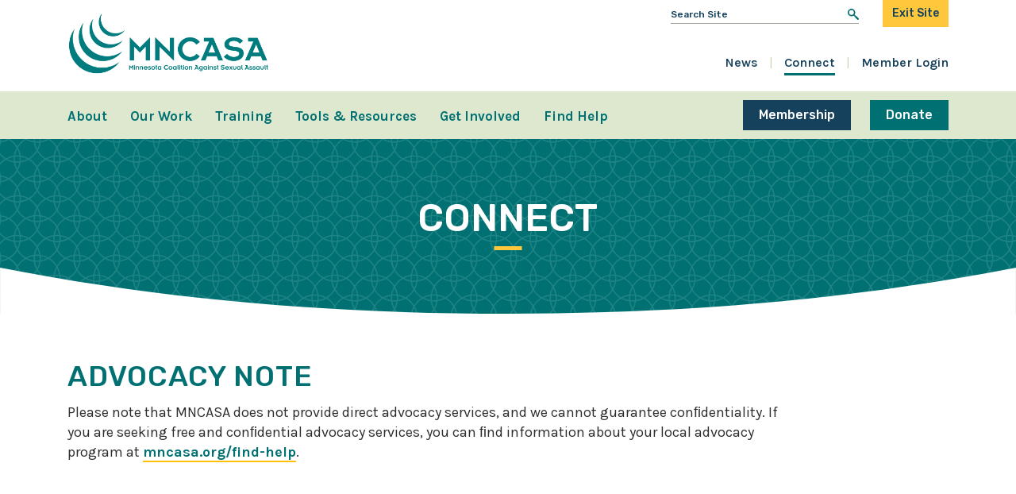

--- FILE ---
content_type: text/html; charset=UTF-8
request_url: https://mncasa.org/connect/
body_size: 15697
content:
		<!doctype html>
<!--[if lt IE 9]><html class="no-js no-svg ie lt-ie9 lt-ie8 lt-ie7" lang="en-US"> <![endif]-->
<!--[if IE 9]><html class="no-js no-svg ie ie9 lt-ie9 lt-ie8" lang="en-US"> <![endif]-->
<!--[if gt IE 9]><!--><html class="no-js no-svg" lang="en-US"> <!--<![endif]-->
<head>
    <!-- Google Tag Manager -->
<script>(function(w,d,s,l,i){w[l]=w[l]||[];w[l].push({'gtm.start':
new Date().getTime(),event:'gtm.js'});var f=d.getElementsByTagName(s)[0],
j=d.createElement(s),dl=l!='dataLayer'?'&l='+l:'';j.async=true;j.src=
'https://www.googletagmanager.com/gtm.js?id='+i+dl;f.parentNode.insertBefore(j,f);
})(window,document,'script','dataLayer','GTM-59TWXV3');</script>
    <!-- End Google Tag Manager -->
    <meta charset="UTF-8" />
<script type="text/javascript">
/* <![CDATA[ */
var gform;gform||(document.addEventListener("gform_main_scripts_loaded",function(){gform.scriptsLoaded=!0}),document.addEventListener("gform/theme/scripts_loaded",function(){gform.themeScriptsLoaded=!0}),window.addEventListener("DOMContentLoaded",function(){gform.domLoaded=!0}),gform={domLoaded:!1,scriptsLoaded:!1,themeScriptsLoaded:!1,isFormEditor:()=>"function"==typeof InitializeEditor,callIfLoaded:function(o){return!(!gform.domLoaded||!gform.scriptsLoaded||!gform.themeScriptsLoaded&&!gform.isFormEditor()||(gform.isFormEditor()&&console.warn("The use of gform.initializeOnLoaded() is deprecated in the form editor context and will be removed in Gravity Forms 3.1."),o(),0))},initializeOnLoaded:function(o){gform.callIfLoaded(o)||(document.addEventListener("gform_main_scripts_loaded",()=>{gform.scriptsLoaded=!0,gform.callIfLoaded(o)}),document.addEventListener("gform/theme/scripts_loaded",()=>{gform.themeScriptsLoaded=!0,gform.callIfLoaded(o)}),window.addEventListener("DOMContentLoaded",()=>{gform.domLoaded=!0,gform.callIfLoaded(o)}))},hooks:{action:{},filter:{}},addAction:function(o,r,e,t){gform.addHook("action",o,r,e,t)},addFilter:function(o,r,e,t){gform.addHook("filter",o,r,e,t)},doAction:function(o){gform.doHook("action",o,arguments)},applyFilters:function(o){return gform.doHook("filter",o,arguments)},removeAction:function(o,r){gform.removeHook("action",o,r)},removeFilter:function(o,r,e){gform.removeHook("filter",o,r,e)},addHook:function(o,r,e,t,n){null==gform.hooks[o][r]&&(gform.hooks[o][r]=[]);var d=gform.hooks[o][r];null==n&&(n=r+"_"+d.length),gform.hooks[o][r].push({tag:n,callable:e,priority:t=null==t?10:t})},doHook:function(r,o,e){var t;if(e=Array.prototype.slice.call(e,1),null!=gform.hooks[r][o]&&((o=gform.hooks[r][o]).sort(function(o,r){return o.priority-r.priority}),o.forEach(function(o){"function"!=typeof(t=o.callable)&&(t=window[t]),"action"==r?t.apply(null,e):e[0]=t.apply(null,e)})),"filter"==r)return e[0]},removeHook:function(o,r,t,n){var e;null!=gform.hooks[o][r]&&(e=(e=gform.hooks[o][r]).filter(function(o,r,e){return!!(null!=n&&n!=o.tag||null!=t&&t!=o.priority)}),gform.hooks[o][r]=e)}});
/* ]]> */
</script>

    <meta name="description" content="">
    <meta http-equiv="Content-Type" content="text/html; charset=UTF-8" />
    <meta http-equiv="X-UA-Compatible" content="IE=edge">
    <meta name="viewport" content="width=device-width, initial-scale=1">
    <link rel="pingback" href="https://mncasa.org/xmlrpc.php" />
    <link rel="profile" href="https://gmpg.org/xfn/11">
    <meta name='robots' content='index, follow, max-image-preview:large, max-snippet:-1, max-video-preview:-1' />

	<!-- This site is optimized with the Yoast SEO plugin v26.7 - https://yoast.com/wordpress/plugins/seo/ -->
	<title>Connect - Minnesota Coalition Against Sexual Assault</title>
	<link rel="canonical" href="https://mncasa.org/connect/" />
	<meta property="og:locale" content="en_US" />
	<meta property="og:type" content="article" />
	<meta property="og:title" content="Connect - Minnesota Coalition Against Sexual Assault" />
	<meta property="og:url" content="https://mncasa.org/connect/" />
	<meta property="og:site_name" content="Minnesota Coalition Against Sexual Assault" />
	<meta property="article:publisher" content="https://www.facebook.com/MNCASAinfo" />
	<meta property="article:modified_time" content="2025-12-19T23:11:31+00:00" />
	<meta name="twitter:card" content="summary_large_image" />
	<meta name="twitter:site" content="@mncasa1" />
	<script type="application/ld+json" class="yoast-schema-graph">{"@context":"https://schema.org","@graph":[{"@type":"WebPage","@id":"https://mncasa.org/connect/","url":"https://mncasa.org/connect/","name":"Connect - Minnesota Coalition Against Sexual Assault","isPartOf":{"@id":"https://mncasa.org/#website"},"datePublished":"2021-10-21T14:10:36+00:00","dateModified":"2025-12-19T23:11:31+00:00","breadcrumb":{"@id":"https://mncasa.org/connect/#breadcrumb"},"inLanguage":"en-US","potentialAction":[{"@type":"ReadAction","target":["https://mncasa.org/connect/"]}]},{"@type":"BreadcrumbList","@id":"https://mncasa.org/connect/#breadcrumb","itemListElement":[{"@type":"ListItem","position":1,"name":"Home","item":"https://mncasa.org/"},{"@type":"ListItem","position":2,"name":"Connect"}]},{"@type":"WebSite","@id":"https://mncasa.org/#website","url":"https://mncasa.org/","name":"Minnesota Coalition Against Sexual Assault","description":"","publisher":{"@id":"https://mncasa.org/#organization"},"potentialAction":[{"@type":"SearchAction","target":{"@type":"EntryPoint","urlTemplate":"https://mncasa.org/?s={search_term_string}"},"query-input":{"@type":"PropertyValueSpecification","valueRequired":true,"valueName":"search_term_string"}}],"inLanguage":"en-US"},{"@type":"Organization","@id":"https://mncasa.org/#organization","name":"Minnesota Coalition Against Sexual Assault","url":"https://mncasa.org/","logo":{"@type":"ImageObject","inLanguage":"en-US","@id":"https://mncasa.org/#/schema/logo/image/","url":"https://mncasa.org/wp-content/uploads/2022/07/logo.png","contentUrl":"https://mncasa.org/wp-content/uploads/2022/07/logo.png","width":941,"height":300,"caption":"Minnesota Coalition Against Sexual Assault"},"image":{"@id":"https://mncasa.org/#/schema/logo/image/"},"sameAs":["https://www.facebook.com/MNCASAinfo","https://x.com/mncasa1","https://www.instagram.com/mncasa/?hl=en","https://www.youtube.com/channel/UCTIAMJX_bK1hFwYX6pQpQEg"]}]}</script>
	<!-- / Yoast SEO plugin. -->


<link rel='dns-prefetch' href='//kit.fontawesome.com' />
<link rel='dns-prefetch' href='//fonts.googleapis.com' />
<link rel="alternate" type="application/rss+xml" title="Minnesota Coalition Against Sexual Assault &raquo; Feed" href="https://mncasa.org/feed/" />
<link rel="alternate" type="text/calendar" title="Minnesota Coalition Against Sexual Assault &raquo; iCal Feed" href="https://mncasa.org/events/?ical=1" />
<link rel="alternate" title="oEmbed (JSON)" type="application/json+oembed" href="https://mncasa.org/wp-json/oembed/1.0/embed?url=https%3A%2F%2Fmncasa.org%2Fconnect%2F" />
<link rel="alternate" title="oEmbed (XML)" type="text/xml+oembed" href="https://mncasa.org/wp-json/oembed/1.0/embed?url=https%3A%2F%2Fmncasa.org%2Fconnect%2F&#038;format=xml" />
<style id='wp-img-auto-sizes-contain-inline-css' type='text/css'>
img:is([sizes=auto i],[sizes^="auto," i]){contain-intrinsic-size:3000px 1500px}
/*# sourceURL=wp-img-auto-sizes-contain-inline-css */
</style>
<link rel='stylesheet' id='gform_apc_theme-css' href='https://mncasa.org/wp-content/plugins/gravityformsadvancedpostcreation/assets/css/dist/theme.min.css?ver=1.6.1' type='text/css' media='all' />
<link rel='stylesheet' id='tribe-events-pro-mini-calendar-block-styles-css' href='https://mncasa.org/wp-content/plugins/events-calendar-pro/build/css/tribe-events-pro-mini-calendar-block.css?ver=7.7.10' type='text/css' media='all' />
<link rel='stylesheet' id='wp-block-library-css' href='https://mncasa.org/wp-includes/css/dist/block-library/style.min.css?ver=4cd1b410938c105c7b1e340f55ddeaef' type='text/css' media='all' />
<style id='global-styles-inline-css' type='text/css'>
:root{--wp--preset--aspect-ratio--square: 1;--wp--preset--aspect-ratio--4-3: 4/3;--wp--preset--aspect-ratio--3-4: 3/4;--wp--preset--aspect-ratio--3-2: 3/2;--wp--preset--aspect-ratio--2-3: 2/3;--wp--preset--aspect-ratio--16-9: 16/9;--wp--preset--aspect-ratio--9-16: 9/16;--wp--preset--color--black: #000000;--wp--preset--color--cyan-bluish-gray: #abb8c3;--wp--preset--color--white: #ffffff;--wp--preset--color--pale-pink: #f78da7;--wp--preset--color--vivid-red: #cf2e2e;--wp--preset--color--luminous-vivid-orange: #ff6900;--wp--preset--color--luminous-vivid-amber: #fcb900;--wp--preset--color--light-green-cyan: #7bdcb5;--wp--preset--color--vivid-green-cyan: #00d084;--wp--preset--color--pale-cyan-blue: #8ed1fc;--wp--preset--color--vivid-cyan-blue: #0693e3;--wp--preset--color--vivid-purple: #9b51e0;--wp--preset--gradient--vivid-cyan-blue-to-vivid-purple: linear-gradient(135deg,rgb(6,147,227) 0%,rgb(155,81,224) 100%);--wp--preset--gradient--light-green-cyan-to-vivid-green-cyan: linear-gradient(135deg,rgb(122,220,180) 0%,rgb(0,208,130) 100%);--wp--preset--gradient--luminous-vivid-amber-to-luminous-vivid-orange: linear-gradient(135deg,rgb(252,185,0) 0%,rgb(255,105,0) 100%);--wp--preset--gradient--luminous-vivid-orange-to-vivid-red: linear-gradient(135deg,rgb(255,105,0) 0%,rgb(207,46,46) 100%);--wp--preset--gradient--very-light-gray-to-cyan-bluish-gray: linear-gradient(135deg,rgb(238,238,238) 0%,rgb(169,184,195) 100%);--wp--preset--gradient--cool-to-warm-spectrum: linear-gradient(135deg,rgb(74,234,220) 0%,rgb(151,120,209) 20%,rgb(207,42,186) 40%,rgb(238,44,130) 60%,rgb(251,105,98) 80%,rgb(254,248,76) 100%);--wp--preset--gradient--blush-light-purple: linear-gradient(135deg,rgb(255,206,236) 0%,rgb(152,150,240) 100%);--wp--preset--gradient--blush-bordeaux: linear-gradient(135deg,rgb(254,205,165) 0%,rgb(254,45,45) 50%,rgb(107,0,62) 100%);--wp--preset--gradient--luminous-dusk: linear-gradient(135deg,rgb(255,203,112) 0%,rgb(199,81,192) 50%,rgb(65,88,208) 100%);--wp--preset--gradient--pale-ocean: linear-gradient(135deg,rgb(255,245,203) 0%,rgb(182,227,212) 50%,rgb(51,167,181) 100%);--wp--preset--gradient--electric-grass: linear-gradient(135deg,rgb(202,248,128) 0%,rgb(113,206,126) 100%);--wp--preset--gradient--midnight: linear-gradient(135deg,rgb(2,3,129) 0%,rgb(40,116,252) 100%);--wp--preset--font-size--small: 13px;--wp--preset--font-size--medium: 20px;--wp--preset--font-size--large: 36px;--wp--preset--font-size--x-large: 42px;--wp--preset--spacing--20: 0.44rem;--wp--preset--spacing--30: 0.67rem;--wp--preset--spacing--40: 1rem;--wp--preset--spacing--50: 1.5rem;--wp--preset--spacing--60: 2.25rem;--wp--preset--spacing--70: 3.38rem;--wp--preset--spacing--80: 5.06rem;--wp--preset--shadow--natural: 6px 6px 9px rgba(0, 0, 0, 0.2);--wp--preset--shadow--deep: 12px 12px 50px rgba(0, 0, 0, 0.4);--wp--preset--shadow--sharp: 6px 6px 0px rgba(0, 0, 0, 0.2);--wp--preset--shadow--outlined: 6px 6px 0px -3px rgb(255, 255, 255), 6px 6px rgb(0, 0, 0);--wp--preset--shadow--crisp: 6px 6px 0px rgb(0, 0, 0);}:where(.is-layout-flex){gap: 0.5em;}:where(.is-layout-grid){gap: 0.5em;}body .is-layout-flex{display: flex;}.is-layout-flex{flex-wrap: wrap;align-items: center;}.is-layout-flex > :is(*, div){margin: 0;}body .is-layout-grid{display: grid;}.is-layout-grid > :is(*, div){margin: 0;}:where(.wp-block-columns.is-layout-flex){gap: 2em;}:where(.wp-block-columns.is-layout-grid){gap: 2em;}:where(.wp-block-post-template.is-layout-flex){gap: 1.25em;}:where(.wp-block-post-template.is-layout-grid){gap: 1.25em;}.has-black-color{color: var(--wp--preset--color--black) !important;}.has-cyan-bluish-gray-color{color: var(--wp--preset--color--cyan-bluish-gray) !important;}.has-white-color{color: var(--wp--preset--color--white) !important;}.has-pale-pink-color{color: var(--wp--preset--color--pale-pink) !important;}.has-vivid-red-color{color: var(--wp--preset--color--vivid-red) !important;}.has-luminous-vivid-orange-color{color: var(--wp--preset--color--luminous-vivid-orange) !important;}.has-luminous-vivid-amber-color{color: var(--wp--preset--color--luminous-vivid-amber) !important;}.has-light-green-cyan-color{color: var(--wp--preset--color--light-green-cyan) !important;}.has-vivid-green-cyan-color{color: var(--wp--preset--color--vivid-green-cyan) !important;}.has-pale-cyan-blue-color{color: var(--wp--preset--color--pale-cyan-blue) !important;}.has-vivid-cyan-blue-color{color: var(--wp--preset--color--vivid-cyan-blue) !important;}.has-vivid-purple-color{color: var(--wp--preset--color--vivid-purple) !important;}.has-black-background-color{background-color: var(--wp--preset--color--black) !important;}.has-cyan-bluish-gray-background-color{background-color: var(--wp--preset--color--cyan-bluish-gray) !important;}.has-white-background-color{background-color: var(--wp--preset--color--white) !important;}.has-pale-pink-background-color{background-color: var(--wp--preset--color--pale-pink) !important;}.has-vivid-red-background-color{background-color: var(--wp--preset--color--vivid-red) !important;}.has-luminous-vivid-orange-background-color{background-color: var(--wp--preset--color--luminous-vivid-orange) !important;}.has-luminous-vivid-amber-background-color{background-color: var(--wp--preset--color--luminous-vivid-amber) !important;}.has-light-green-cyan-background-color{background-color: var(--wp--preset--color--light-green-cyan) !important;}.has-vivid-green-cyan-background-color{background-color: var(--wp--preset--color--vivid-green-cyan) !important;}.has-pale-cyan-blue-background-color{background-color: var(--wp--preset--color--pale-cyan-blue) !important;}.has-vivid-cyan-blue-background-color{background-color: var(--wp--preset--color--vivid-cyan-blue) !important;}.has-vivid-purple-background-color{background-color: var(--wp--preset--color--vivid-purple) !important;}.has-black-border-color{border-color: var(--wp--preset--color--black) !important;}.has-cyan-bluish-gray-border-color{border-color: var(--wp--preset--color--cyan-bluish-gray) !important;}.has-white-border-color{border-color: var(--wp--preset--color--white) !important;}.has-pale-pink-border-color{border-color: var(--wp--preset--color--pale-pink) !important;}.has-vivid-red-border-color{border-color: var(--wp--preset--color--vivid-red) !important;}.has-luminous-vivid-orange-border-color{border-color: var(--wp--preset--color--luminous-vivid-orange) !important;}.has-luminous-vivid-amber-border-color{border-color: var(--wp--preset--color--luminous-vivid-amber) !important;}.has-light-green-cyan-border-color{border-color: var(--wp--preset--color--light-green-cyan) !important;}.has-vivid-green-cyan-border-color{border-color: var(--wp--preset--color--vivid-green-cyan) !important;}.has-pale-cyan-blue-border-color{border-color: var(--wp--preset--color--pale-cyan-blue) !important;}.has-vivid-cyan-blue-border-color{border-color: var(--wp--preset--color--vivid-cyan-blue) !important;}.has-vivid-purple-border-color{border-color: var(--wp--preset--color--vivid-purple) !important;}.has-vivid-cyan-blue-to-vivid-purple-gradient-background{background: var(--wp--preset--gradient--vivid-cyan-blue-to-vivid-purple) !important;}.has-light-green-cyan-to-vivid-green-cyan-gradient-background{background: var(--wp--preset--gradient--light-green-cyan-to-vivid-green-cyan) !important;}.has-luminous-vivid-amber-to-luminous-vivid-orange-gradient-background{background: var(--wp--preset--gradient--luminous-vivid-amber-to-luminous-vivid-orange) !important;}.has-luminous-vivid-orange-to-vivid-red-gradient-background{background: var(--wp--preset--gradient--luminous-vivid-orange-to-vivid-red) !important;}.has-very-light-gray-to-cyan-bluish-gray-gradient-background{background: var(--wp--preset--gradient--very-light-gray-to-cyan-bluish-gray) !important;}.has-cool-to-warm-spectrum-gradient-background{background: var(--wp--preset--gradient--cool-to-warm-spectrum) !important;}.has-blush-light-purple-gradient-background{background: var(--wp--preset--gradient--blush-light-purple) !important;}.has-blush-bordeaux-gradient-background{background: var(--wp--preset--gradient--blush-bordeaux) !important;}.has-luminous-dusk-gradient-background{background: var(--wp--preset--gradient--luminous-dusk) !important;}.has-pale-ocean-gradient-background{background: var(--wp--preset--gradient--pale-ocean) !important;}.has-electric-grass-gradient-background{background: var(--wp--preset--gradient--electric-grass) !important;}.has-midnight-gradient-background{background: var(--wp--preset--gradient--midnight) !important;}.has-small-font-size{font-size: var(--wp--preset--font-size--small) !important;}.has-medium-font-size{font-size: var(--wp--preset--font-size--medium) !important;}.has-large-font-size{font-size: var(--wp--preset--font-size--large) !important;}.has-x-large-font-size{font-size: var(--wp--preset--font-size--x-large) !important;}
/*# sourceURL=global-styles-inline-css */
</style>

<style id='classic-theme-styles-inline-css' type='text/css'>
/*! This file is auto-generated */
.wp-block-button__link{color:#fff;background-color:#32373c;border-radius:9999px;box-shadow:none;text-decoration:none;padding:calc(.667em + 2px) calc(1.333em + 2px);font-size:1.125em}.wp-block-file__button{background:#32373c;color:#fff;text-decoration:none}
/*# sourceURL=/wp-includes/css/classic-themes.min.css */
</style>
<link rel='stylesheet' id='wp-components-css' href='https://mncasa.org/wp-includes/css/dist/components/style.min.css?ver=4cd1b410938c105c7b1e340f55ddeaef' type='text/css' media='all' />
<link rel='stylesheet' id='wp-preferences-css' href='https://mncasa.org/wp-includes/css/dist/preferences/style.min.css?ver=4cd1b410938c105c7b1e340f55ddeaef' type='text/css' media='all' />
<link rel='stylesheet' id='wp-block-editor-css' href='https://mncasa.org/wp-includes/css/dist/block-editor/style.min.css?ver=4cd1b410938c105c7b1e340f55ddeaef' type='text/css' media='all' />
<link rel='stylesheet' id='popup-maker-block-library-style-css' href='https://mncasa.org/wp-content/plugins/popup-maker/dist/packages/block-library-style.css?ver=dbea705cfafe089d65f1' type='text/css' media='all' />
<link rel='stylesheet' id='dashicons-css' href='https://mncasa.org/wp-includes/css/dashicons.min.css?ver=4cd1b410938c105c7b1e340f55ddeaef' type='text/css' media='all' />
<link rel='stylesheet' id='mmenu-css' href='https://mncasa.org/wp-content/plugins/mmenu/css/mmenu.css?ver=6' type='text/css' media='all' />
<link rel='stylesheet' id='spm-css-css' href='https://mncasa.org/wp-content/themes/mncasa/dist/css/spm.min.css?ver=1741900052' type='text/css' media='' />
<link rel='stylesheet' id='rubik-css' href='//fonts.googleapis.com/css2?family=Rubik%3Aital%2Cwght%400%2C400%3B0%2C500%3B0%2C600%3B0%2C700%3B1%2C400%3B1%2C500%3B1%2C600%3B1%2C700&#038;display=swap&#038;ver=4cd1b410938c105c7b1e340f55ddeaef' type='text/css' media='all' />
<link rel='stylesheet' id='karla-css' href='//fonts.googleapis.com/css2?family=Karla%3Aital%2Cwght%400%2C400%3B0%2C600%3B0%2C700%3B1%2C400%3B1%2C600%3B1%2C700&#038;display=swap&#038;ver=4cd1b410938c105c7b1e340f55ddeaef' type='text/css' media='all' />
<link rel='stylesheet' id='tablepress-default-css' href='https://mncasa.org/wp-content/plugins/tablepress/css/build/default.css?ver=3.2.6' type='text/css' media='all' />
<script type="text/javascript" src="https://mncasa.org/wp-includes/js/jquery/jquery.min.js?ver=3.7.1" id="jquery-core-js"></script>
<script type="text/javascript" src="https://mncasa.org/wp-includes/js/jquery/jquery-migrate.min.js?ver=3.4.1" id="jquery-migrate-js"></script>
<script type="text/javascript" defer='defer' src="https://mncasa.org/wp-content/plugins/gravityforms/js/jquery.json.min.js?ver=2.9.25" id="gform_json-js"></script>
<script type="text/javascript" id="gform_gravityforms-js-extra">
/* <![CDATA[ */
var gf_global = {"gf_currency_config":{"name":"U.S. Dollar","symbol_left":"$","symbol_right":"","symbol_padding":"","thousand_separator":",","decimal_separator":".","decimals":2,"code":"USD"},"base_url":"https://mncasa.org/wp-content/plugins/gravityforms","number_formats":[],"spinnerUrl":"https://mncasa.org/wp-content/plugins/gravityforms/images/spinner.svg","version_hash":"8e2922c225df6f47878f3a30789b17f0","strings":{"newRowAdded":"New row added.","rowRemoved":"Row removed","formSaved":"The form has been saved.  The content contains the link to return and complete the form."}};
var gform_i18n = {"datepicker":{"days":{"monday":"Mo","tuesday":"Tu","wednesday":"We","thursday":"Th","friday":"Fr","saturday":"Sa","sunday":"Su"},"months":{"january":"January","february":"February","march":"March","april":"April","may":"May","june":"June","july":"July","august":"August","september":"September","october":"October","november":"November","december":"December"},"firstDay":1,"iconText":"Select date"}};
var gf_legacy_multi = {"2":"1"};
var gform_gravityforms = {"strings":{"invalid_file_extension":"This type of file is not allowed. Must be one of the following:","delete_file":"Delete this file","in_progress":"in progress","file_exceeds_limit":"File exceeds size limit","illegal_extension":"This type of file is not allowed.","max_reached":"Maximum number of files reached","unknown_error":"There was a problem while saving the file on the server","currently_uploading":"Please wait for the uploading to complete","cancel":"Cancel","cancel_upload":"Cancel this upload","cancelled":"Cancelled","error":"Error","message":"Message"},"vars":{"images_url":"https://mncasa.org/wp-content/plugins/gravityforms/images"}};
//# sourceURL=gform_gravityforms-js-extra
/* ]]> */
</script>
<script type="text/javascript" defer='defer' src="https://mncasa.org/wp-content/plugins/gravityforms/js/gravityforms.min.js?ver=2.9.25" id="gform_gravityforms-js"></script>
<script type="text/javascript" defer='defer' src="https://mncasa.org/wp-content/plugins/gravityforms/assets/js/dist/utils.min.js?ver=48a3755090e76a154853db28fc254681" id="gform_gravityforms_utils-js"></script>
<script type="text/javascript" id="gform_apc_shared-js-extra">
/* <![CDATA[ */
var gform_apc_shared = {"i18n":{"untitledPost":"Untitled","published":"Published","draft":"Draft","columnTitle":"Title","columnStatus":"Status","columnDate":"Date","columnActions":"Actions","previousPage":"Previous Page","previousLabel":"Prev","nextPage":"Next Page","nextLabel":"Next","noPostsFoundMessage":"No Editable Posts Found"},"pagination":{"ajax_url":"https://mncasa.org/wp-admin/admin-ajax.php","nonce":"fa1a09857b"}};
//# sourceURL=gform_apc_shared-js-extra
/* ]]> */
</script>
<script type="text/javascript" src="https://mncasa.org/wp-content/plugins/mmenu/js/mmenu.js?ver=6" id="mmenu-js"></script>
<script type="text/javascript" id="search-filter-plugin-build-js-extra">
/* <![CDATA[ */
var SF_LDATA = {"ajax_url":"https://mncasa.org/wp-admin/admin-ajax.php","home_url":"https://mncasa.org/","extensions":[]};
//# sourceURL=search-filter-plugin-build-js-extra
/* ]]> */
</script>
<script type="text/javascript" src="https://mncasa.org/wp-content/plugins/search-filter-pro/public/assets/js/search-filter-build.min.js?ver=2.5.21" id="search-filter-plugin-build-js"></script>
<script type="text/javascript" src="https://mncasa.org/wp-content/plugins/search-filter-pro/public/assets/js/chosen.jquery.min.js?ver=2.5.21" id="search-filter-plugin-chosen-js"></script>
<script type="text/javascript" src="//kit.fontawesome.com/58427931e3.js?ver=4cd1b410938c105c7b1e340f55ddeaef" id="font-awesome-js"></script>
<script type="text/javascript" src="https://mncasa.org/wp-content/themes/mncasa/dist/js/spm.min.js?ver=4cd1b410938c105c7b1e340f55ddeaef" id="spm-js-js"></script>
<script type="text/javascript" id="spm_load_more-js-extra">
/* <![CDATA[ */
var spm_more_params = {"ajaxurl":"https://mncasa.org/wp-admin/admin-ajax.php","posts":"{\"page\":0,\"pagename\":\"connect\",\"error\":\"\",\"m\":\"\",\"p\":0,\"post_parent\":\"\",\"subpost\":\"\",\"subpost_id\":\"\",\"attachment\":\"\",\"attachment_id\":0,\"name\":\"connect\",\"page_id\":0,\"second\":\"\",\"minute\":\"\",\"hour\":\"\",\"day\":0,\"monthnum\":0,\"year\":0,\"w\":0,\"category_name\":\"\",\"tag\":\"\",\"cat\":\"\",\"tag_id\":\"\",\"author\":\"\",\"author_name\":\"\",\"feed\":\"\",\"tb\":\"\",\"paged\":0,\"meta_key\":\"\",\"meta_value\":\"\",\"preview\":\"\",\"s\":\"\",\"sentence\":\"\",\"title\":\"\",\"fields\":\"all\",\"menu_order\":\"\",\"embed\":\"\",\"category__in\":[],\"category__not_in\":[],\"category__and\":[],\"post__in\":[],\"post__not_in\":[],\"post_name__in\":[],\"tag__in\":[],\"tag__not_in\":[],\"tag__and\":[],\"tag_slug__in\":[],\"tag_slug__and\":[],\"post_parent__in\":[],\"post_parent__not_in\":[],\"author__in\":[],\"author__not_in\":[],\"search_columns\":[],\"ignore_sticky_posts\":false,\"suppress_filters\":false,\"cache_results\":true,\"update_post_term_cache\":true,\"update_menu_item_cache\":false,\"lazy_load_term_meta\":true,\"update_post_meta_cache\":true,\"post_type\":\"\",\"posts_per_page\":10,\"nopaging\":false,\"comments_per_page\":\"50\",\"no_found_rows\":false,\"order\":\"DESC\"}","current_page":"1","max_page":"0"};
//# sourceURL=spm_load_more-js-extra
/* ]]> */
</script>
<script type="text/javascript" src="https://mncasa.org/wp-content/themes/mncasa/load-more.js?ver=4cd1b410938c105c7b1e340f55ddeaef" id="spm_load_more-js"></script>
<link rel="https://api.w.org/" href="https://mncasa.org/wp-json/" /><link rel="alternate" title="JSON" type="application/json" href="https://mncasa.org/wp-json/wp/v2/pages/168" /><link rel="EditURI" type="application/rsd+xml" title="RSD" href="https://mncasa.org/xmlrpc.php?rsd" />

<link rel='shortlink' href='https://mncasa.org/?p=168' />
<meta name="tec-api-version" content="v1"><meta name="tec-api-origin" content="https://mncasa.org"><link rel="alternate" href="https://mncasa.org/wp-json/tribe/events/v1/" /><link rel="icon" href="https://mncasa.org/wp-content/uploads/2022/06/cropped-MNCASA-echo-to-use-on-white-backgrounds-color-32x32.jpg" sizes="32x32" />
<link rel="icon" href="https://mncasa.org/wp-content/uploads/2022/06/cropped-MNCASA-echo-to-use-on-white-backgrounds-color-192x192.jpg" sizes="192x192" />
<link rel="apple-touch-icon" href="https://mncasa.org/wp-content/uploads/2022/06/cropped-MNCASA-echo-to-use-on-white-backgrounds-color-180x180.jpg" />
<meta name="msapplication-TileImage" content="https://mncasa.org/wp-content/uploads/2022/06/cropped-MNCASA-echo-to-use-on-white-backgrounds-color-270x270.jpg" />
		<style type="text/css" id="wp-custom-css">
			.pum .pum-title {
	font-family: 'Rubik', sans-serif;
	margin-bottom: 15px;
	text-transform: uppercase;
}

.pum .pum-content {
	font-size: 1rem;
	line-height: 1.5;
}

body .er-container {
	min-height: 1000px;
}

@media (min-width: 768px) {
body .er-container {
	min-height: 0;
	padding-bottom: calc(9 / 16 * 100%);
}
}		</style>
					</head>

	<body class="wp-singular page-template page-template-spm-full-width page-template-spm-full-width-php page page-id-168 page-parent wp-theme-mncasa tribe-no-js" data-template="base.twig">
		<!-- Google Tag Manager (noscript) -->
		<noscript><iframe src="https://www.googletagmanager.com/ns.html?id=GTM-59TWXV3"
height="0" width="0" style="display:none;visibility:hidden"></iframe></noscript>
		<!-- End Google Tag Manager (noscript) -->
		<div class="site">
			<a class="skip-link" href="#content">Skip to content</a>

			<a class="exit exit--base" href="https://google.com">
	<span class="exit__text">Exit Site</span>
</a>

							
<header class="site-header ">
	<div class="site-header__upper">
		<div class="container">
			<div class="row">
				<div class="col-12 col-md-6 offset-md-6 col-lg-4 offset-lg-8">
					<div class="site-header__search-exit">
						<div class="site-header__search">
							<div class="search-bar">
	<form role="search" method="get" action="https://mncasa.org">
		<label class="sr-only" for="s">Search for:</label>
		<input class="search-bar__input" name="s" placeholder="Search Site" type="text">
		<input class="sr-only" type="submit" value="Search">
	</form>
</div>
						</div>
						<div class="site-header__exit">
							<a class="exit " href="https://google.com">
	<span class="exit__text">Exit Site</span>
</a>
						</div>
					</div>
				</div>
				<div class="col-7 col-md-4 col-lg-3">
					<a class="link-has-image" href="https://mncasa.org">
						<img alt="Minnesota Coalition Against Sexual Assault homepage" class="site-header__logo" src="https://mncasa.org/wp-content/uploads/2022/03/logo.png">
					</a>
				</div>

				<div class="col site-header__hamburger-col">
					<button id="site-header__hamburger" aria-label="Toggle Mobile Menu">
						<span class="sr-only">Toggle Mobile Menu</span>
					</button>
					<div class="site-header__menu-mobile">
						<nav aria-label="Mobile" class="nav" id="site-header__nav-mobile" itemscope itemtype="http://schema.org/SiteNavigationElement">
		<ul class="menu ">
					<li class="menu__item  menu__item--has-children">
				<a class="menu__link  menu-item menu-item-type-post_type menu-item-object-page menu-item-245 menu-item-has-children" href="https://mncasa.org/about/" target="">
					About
				</a>
										<ul class="menu menu--children">
					<li class="menu__item  ">
				<a class="menu__link  menu-item menu-item-type-post_type menu-item-object-page menu-item-253" href="https://mncasa.org/about/staff/" target="">
					Staff
				</a>
							</li>
					<li class="menu__item  ">
				<a class="menu__link  menu-item menu-item-type-post_type menu-item-object-page menu-item-254" href="https://mncasa.org/about/board/" target="">
					Board
				</a>
							</li>
					<li class="menu__item  ">
				<a class="menu__link  menu-item menu-item-type-custom menu-item-object-custom menu-item-3527" href="https://mncasa.org/about/mission-vision-and-history/" target="">
					Mission, Vision, & History
				</a>
							</li>
					</ul>
							</li>
					<li class="menu__item  menu__item--has-children">
				<a class="menu__link  menu-item menu-item-type-post_type menu-item-object-page menu-item-246 menu-item-has-children" href="https://mncasa.org/our-work/" target="">
					Our Work
				</a>
										<ul class="menu menu--children">
					<li class="menu__item  menu__item--has-children">
				<a class="menu__link  menu-item menu-item-type-post_type menu-item-object-page menu-item-3535 menu-item-has-children" href="https://mncasa.org/our-work/advocacy/" target="">
					Advocacy
				</a>
										<ul class="menu menu--children">
					<li class="menu__item  ">
				<a class="menu__link  menu-item menu-item-type-post_type menu-item-object-page menu-item-6645" href="https://mncasa.org/our-work/advocacy/advocacy-support/" target="">
					Advocacy Support
				</a>
							</li>
					<li class="menu__item  ">
				<a class="menu__link  menu-item menu-item-type-post_type menu-item-object-page menu-item-4268" href="https://mncasa.org/our-work/advocacy/capacityandcovid19/" target="">
					Capacity Building and Technical Assistance
				</a>
							</li>
					<li class="menu__item  ">
				<a class="menu__link  menu-item menu-item-type-post_type menu-item-object-page menu-item-261" href="https://mncasa.org/our-work/advocacy/trafficking/" target="">
					Sexual Exploitation and Trafficking
				</a>
							</li>
					</ul>
							</li>
					<li class="menu__item  menu__item--has-children">
				<a class="menu__link  menu-item menu-item-type-post_type menu-item-object-page menu-item-264 menu-item-has-children" href="https://mncasa.org/our-work/prevention/" target="">
					Prevention
				</a>
										<ul class="menu menu--children">
					<li class="menu__item  ">
				<a class="menu__link  menu-item menu-item-type-post_type menu-item-object-page menu-item-6872" href="https://mncasa.org/our-work/prevention/cppp-cohort/" target="">
					Community Prevention Partnerships Program (CPPP) Cohort RFP
				</a>
							</li>
					<li class="menu__item  ">
				<a class="menu__link  menu-item menu-item-type-post_type menu-item-object-page menu-item-265" href="https://mncasa.org/our-work/prevention/rosemary-project/" target="">
					Rosemary Project
				</a>
							</li>
					<li class="menu__item  ">
				<a class="menu__link  menu-item menu-item-type-post_type menu-item-object-page menu-item-266" href="https://mncasa.org/our-work/prevention/cppp/" target="">
					Community Prevention Partnership Programs
				</a>
							</li>
					</ul>
							</li>
					<li class="menu__item  ">
				<a class="menu__link  menu-item menu-item-type-post_type menu-item-object-page menu-item-268" href="https://mncasa.org/our-work/racial-justice/" target="">
					Racial Justice
				</a>
							</li>
					<li class="menu__item  menu__item--has-children">
				<a class="menu__link  menu-item menu-item-type-post_type menu-item-object-page menu-item-256 menu-item-has-children" href="https://mncasa.org/our-work/systems-change/" target="">
					Systems Change and Policy
				</a>
										<ul class="menu menu--children">
					<li class="menu__item  ">
				<a class="menu__link  menu-item menu-item-type-post_type menu-item-object-page menu-item-257" href="https://mncasa.org/our-work/systems-change/svji-connect/" target="">
					Sexual Violence Justice Institute
				</a>
							</li>
					<li class="menu__item  ">
				<a class="menu__link  menu-item menu-item-type-post_type menu-item-object-page menu-item-258" href="https://mncasa.org/our-work/systems-change/sexual-assault-response-teams/" target="">
					Sexual Assault Response Teams
				</a>
							</li>
					<li class="menu__item  ">
				<a class="menu__link  menu-item menu-item-type-post_type menu-item-object-page menu-item-262" href="https://mncasa.org/our-work/systems-change/medical-response/" target="">
					Medical Forensic Response
				</a>
							</li>
					<li class="menu__item  ">
				<a class="menu__link  menu-item menu-item-type-post_type menu-item-object-page menu-item-3565" href="https://mncasa.org/get-involved/public-policy/" target="">
					Public Policy
				</a>
							</li>
					</ul>
							</li>
					</ul>
							</li>
					<li class="menu__item  menu__item--has-children">
				<a class="menu__link  menu-item menu-item-type-post_type menu-item-object-page menu-item-247 menu-item-has-children" href="https://mncasa.org/training/" target="">
					Training
				</a>
										<ul class="menu menu--children">
					<li class="menu__item  ">
				<a class="menu__link  menu-item menu-item-type-post_type menu-item-object-page menu-item-269" href="https://mncasa.org/training/minnesota/" target="">
					Minnesota Trainings
				</a>
							</li>
					<li class="menu__item  ">
				<a class="menu__link  menu-item menu-item-type-post_type menu-item-object-page menu-item-270" href="https://mncasa.org/training/national/" target="">
					National Trainings
				</a>
							</li>
					<li class="menu__item  ">
				<a class="menu__link  menu-item menu-item-type-post_type menu-item-object-page menu-item-271" href="https://mncasa.org/training/request-a-training/" target="">
					Request a Training
				</a>
							</li>
					</ul>
							</li>
					<li class="menu__item  ">
				<a class="menu__link  menu-item menu-item-type-post_type menu-item-object-page menu-item-248" href="https://mncasa.org/tools/" target="">
					Tools &#038; Resources
				</a>
							</li>
					<li class="menu__item  menu__item--has-children">
				<a class="menu__link  menu-item menu-item-type-post_type menu-item-object-page menu-item-249 menu-item-has-children" href="https://mncasa.org/get-involved/" target="">
					Get Involved
				</a>
										<ul class="menu menu--children">
					<li class="menu__item  ">
				<a class="menu__link  menu-item menu-item-type-custom menu-item-object-custom menu-item-275" href="/events" target="">
					Events
				</a>
							</li>
					<li class="menu__item  ">
				<a class="menu__link  menu-item menu-item-type-post_type menu-item-object-page menu-item-3860" href="https://mncasa.org/get-involved/job-board/" target="">
					Job Board
				</a>
							</li>
					<li class="menu__item  ">
				<a class="menu__link  menu-item menu-item-type-custom menu-item-object-custom menu-item-3521" href="https://mncasa.org/get-involved/public-policy/" target="">
					Public Policy
				</a>
							</li>
					<li class="menu__item  ">
				<a class="menu__link  menu-item menu-item-type-post_type menu-item-object-page menu-item-274" href="https://mncasa.org/get-involved/take-the-rosemary-pledge/" target="">
					Take the Rosemary Pledge
				</a>
							</li>
					<li class="menu__item  ">
				<a class="menu__link  menu-item menu-item-type-post_type menu-item-object-page menu-item-6819" href="https://mncasa.org/get-involved/2026symposium/" target="">
					2026 MNCASA Symposium
				</a>
							</li>
					</ul>
							</li>
					<li class="menu__item  ">
				<a class="menu__link  menu-item menu-item-type-post_type menu-item-object-page menu-item-250" href="https://mncasa.org/membership/" target="">
					Membership
				</a>
							</li>
					<li class="menu__item  ">
				<a class="menu__link  menu-item menu-item-type-post_type menu-item-object-page menu-item-251" href="https://mncasa.org/news/" target="">
					News
				</a>
							</li>
					<li class="menu__item  menu__item--has-children">
				<a class="menu__link  menu-item menu-item-type-post_type menu-item-object-page menu-item-252 menu-item-has-children" href="https://mncasa.org/find-help/" target="">
					Find Help
				</a>
										<ul class="menu menu--children">
					<li class="menu__item  ">
				<a class="menu__link  menu-item menu-item-type-custom menu-item-object-custom menu-item-5282" href="https://mncasa.org/find-help/" target="">
					Advocacy Support
				</a>
							</li>
					<li class="menu__item  ">
				<a class="menu__link  menu-item menu-item-type-post_type menu-item-object-page menu-item-277" href="https://mncasa.org/find-help/emergency-medical-care/" target="">
					Emergency Medical Care
				</a>
							</li>
					</ul>
							</li>
					<li class="menu__item  ">
				<a class="menu__link  menu-item menu-item-type-custom menu-item-object-custom current-menu-item menu-item-3519" href="https://mncasa.org/connect/" target="">
					Connect
				</a>
							</li>
					<li class="menu__item  ">
				<a class="menu__link  menu-item menu-item-type-custom menu-item-object-custom menu-item-316" href="https://mncasa.coalitionmanager.org/donormanager/donation/create" target="">
					Donate
				</a>
							</li>
					<li class="menu__item  ">
				<a class="menu__link  menu-item menu-item-type-custom menu-item-object-custom menu-item-317" href="https://mncasa.coalitionmanager.org/Account/Login" target="">
					Member Login
				</a>
							</li>
					</ul>
</nav>
					</div>
				</div>

				<div class="col site-header__secondary-menu-col">
					<div class="site-header__menu site-header__menu--secondary">
						<nav aria-label="Secondary" class="nav" id="" itemscope itemtype="http://schema.org/SiteNavigationElement">
		<ul class="menu ">
					<li class="menu__item  ">
				<a class="menu__link  menu-item menu-item-type-post_type menu-item-object-page menu-item-712" href="https://mncasa.org/news/" target="">
					News
				</a>
							</li>
					<li class="menu__item  ">
				<a class="menu__link  menu-item menu-item-type-post_type menu-item-object-page current-menu-item page_item page-item-168 current_page_item menu-item-241" href="https://mncasa.org/connect/" target="">
					Connect
				</a>
							</li>
					<li class="menu__item  ">
				<a class="menu__link  menu-item menu-item-type-custom menu-item-object-custom menu-item-243" href="https://mncasa.coalitionmanager.org/Account/Login" target="_blank">
					Member Login
				</a>
							</li>
					</ul>
</nav>
					</div>
				</div>
			</div>
		</div>
	</div>

	<div class="site-header__lower">
		<div class="container">
			<div class="site-header__lower-inner">
				<div class="site-header__menu site-header__menu--primary">
											<nav aria-label="Primary" class="nav" id="" itemscope itemtype="http://schema.org/SiteNavigationElement">
		<ul class="menu menu--dropdown">
					<li class="menu__item  menu__item--has-children">
				<a class="menu__link  menu-item menu-item-type-post_type menu-item-object-page menu-item-280 menu-item-has-children" href="https://mncasa.org/about/" target="">
					About
				</a>
										<ul class="menu menu--children">
					<li class="menu__item  ">
				<a class="menu__link  menu-item menu-item-type-post_type menu-item-object-page menu-item-281" href="https://mncasa.org/about/staff/" target="">
					Staff
				</a>
							</li>
					<li class="menu__item  ">
				<a class="menu__link  menu-item menu-item-type-post_type menu-item-object-page menu-item-282" href="https://mncasa.org/about/board/" target="">
					Board
				</a>
							</li>
					<li class="menu__item  ">
				<a class="menu__link  menu-item menu-item-type-post_type menu-item-object-page menu-item-1669" href="https://mncasa.org/about/mission-vision-and-history/" target="">
					Mission, Vision, and History
				</a>
							</li>
					</ul>
							</li>
					<li class="menu__item menu__item--long menu__item--has-children">
				<a class="menu__link long menu-item menu-item-type-post_type menu-item-object-page menu-item-284 menu-item-has-children" href="https://mncasa.org/our-work/" target="">
					Our Work
				</a>
										<ul class="menu menu--children">
					<li class="menu__item  menu__item--has-children">
				<a class="menu__link  menu-item menu-item-type-post_type menu-item-object-page menu-item-1751 menu-item-has-children" href="https://mncasa.org/our-work/advocacy/" target="">
					Advocacy
				</a>
										<ul class="menu menu--children">
					<li class="menu__item  ">
				<a class="menu__link  menu-item menu-item-type-post_type menu-item-object-page menu-item-4271" href="https://mncasa.org/our-work/advocacy/advocacy-support/" target="">
					Advocacy Support
				</a>
							</li>
					<li class="menu__item  ">
				<a class="menu__link  menu-item menu-item-type-post_type menu-item-object-page menu-item-4270" href="https://mncasa.org/our-work/advocacy/capacityandcovid19/" target="">
					Capacity Building and Technical Assistance
				</a>
							</li>
					<li class="menu__item  ">
				<a class="menu__link  menu-item menu-item-type-post_type menu-item-object-page menu-item-290" href="https://mncasa.org/our-work/advocacy/trafficking/" target="">
					Sexual Exploitation and Trafficking
				</a>
							</li>
					</ul>
							</li>
					<li class="menu__item  menu__item--has-children">
				<a class="menu__link  menu-item menu-item-type-post_type menu-item-object-page menu-item-293 menu-item-has-children" href="https://mncasa.org/our-work/prevention/" target="">
					Prevention
				</a>
										<ul class="menu menu--children">
					<li class="menu__item  ">
				<a class="menu__link  menu-item menu-item-type-post_type menu-item-object-page menu-item-6871" href="https://mncasa.org/our-work/prevention/cppp-cohort/" target="">
					Community Prevention Partnerships Program (CPPP) Cohort RFP
				</a>
							</li>
					<li class="menu__item  ">
				<a class="menu__link  menu-item menu-item-type-post_type menu-item-object-page menu-item-294" href="https://mncasa.org/our-work/prevention/rosemary-project/" target="">
					Rosemary Project
				</a>
							</li>
					<li class="menu__item  ">
				<a class="menu__link  menu-item menu-item-type-post_type menu-item-object-page menu-item-295" href="https://mncasa.org/our-work/prevention/cppp/" target="">
					Community Prevention Partnership Programs
				</a>
							</li>
					</ul>
							</li>
					<li class="menu__item  ">
				<a class="menu__link  menu-item menu-item-type-post_type menu-item-object-page menu-item-297" href="https://mncasa.org/our-work/racial-justice/" target="">
					Racial Justice
				</a>
							</li>
					<li class="menu__item  menu__item--has-children">
				<a class="menu__link  menu-item menu-item-type-post_type menu-item-object-page menu-item-285 menu-item-has-children" href="https://mncasa.org/our-work/systems-change/" target="">
					Systems Change and Policy
				</a>
										<ul class="menu menu--children">
					<li class="menu__item  ">
				<a class="menu__link  menu-item menu-item-type-post_type menu-item-object-page menu-item-286" href="https://mncasa.org/our-work/systems-change/svji-connect/" target="">
					Sexual Violence Justice Institute
				</a>
							</li>
					<li class="menu__item  ">
				<a class="menu__link  menu-item menu-item-type-post_type menu-item-object-page menu-item-287" href="https://mncasa.org/our-work/systems-change/sexual-assault-response-teams/" target="">
					Sexual Assault Response Teams
				</a>
							</li>
					<li class="menu__item  ">
				<a class="menu__link  menu-item menu-item-type-post_type menu-item-object-page menu-item-291" href="https://mncasa.org/our-work/systems-change/medical-response/" target="">
					Medical Forensic Response
				</a>
							</li>
					<li class="menu__item  ">
				<a class="menu__link  menu-item menu-item-type-post_type menu-item-object-page menu-item-1804" href="https://mncasa.org/our-work/systems-change/public-policy/" target="">
					Public Policy
				</a>
							</li>
					</ul>
							</li>
					</ul>
							</li>
					<li class="menu__item  menu__item--has-children">
				<a class="menu__link  menu-item menu-item-type-post_type menu-item-object-page menu-item-298 menu-item-has-children" href="https://mncasa.org/training/" target="">
					Training
				</a>
										<ul class="menu menu--children">
					<li class="menu__item  ">
				<a class="menu__link  menu-item menu-item-type-post_type menu-item-object-page menu-item-299" href="https://mncasa.org/training/minnesota/" target="">
					Minnesota Trainings
				</a>
							</li>
					<li class="menu__item  ">
				<a class="menu__link  menu-item menu-item-type-post_type menu-item-object-page menu-item-300" href="https://mncasa.org/training/national/" target="">
					National Trainings
				</a>
							</li>
					<li class="menu__item  ">
				<a class="menu__link  menu-item menu-item-type-post_type menu-item-object-page menu-item-301" href="https://mncasa.org/training/request-a-training/" target="">
					Request a Training
				</a>
							</li>
					</ul>
							</li>
					<li class="menu__item  ">
				<a class="menu__link  menu-item menu-item-type-post_type menu-item-object-page menu-item-302" href="https://mncasa.org/tools/" target="">
					Tools &#038; Resources
				</a>
							</li>
					<li class="menu__item  menu__item--has-children">
				<a class="menu__link  menu-item menu-item-type-post_type menu-item-object-page menu-item-303 menu-item-has-children" href="https://mncasa.org/get-involved/" target="">
					Get Involved
				</a>
										<ul class="menu menu--children">
					<li class="menu__item  ">
				<a class="menu__link  menu-item menu-item-type-custom menu-item-object-custom menu-item-307" href="/events" target="">
					Events
				</a>
							</li>
					<li class="menu__item  ">
				<a class="menu__link  menu-item menu-item-type-post_type menu-item-object-page menu-item-3861" href="https://mncasa.org/get-involved/job-board/" target="">
					Job Board
				</a>
							</li>
					<li class="menu__item  ">
				<a class="menu__link  menu-item menu-item-type-post_type menu-item-object-page menu-item-306" href="https://mncasa.org/get-involved/take-the-rosemary-pledge/" target="">
					Take the Rosemary Pledge
				</a>
							</li>
					<li class="menu__item  ">
				<a class="menu__link  menu-item menu-item-type-post_type menu-item-object-page menu-item-1613" href="https://mncasa.org/get-involved/public-policy/" target="">
					Public Policy
				</a>
							</li>
					<li class="menu__item  ">
				<a class="menu__link  menu-item menu-item-type-post_type menu-item-object-page menu-item-6818" href="https://mncasa.org/get-involved/2026symposium/" target="">
					2026 MNCASA Symposium
				</a>
							</li>
					</ul>
							</li>
					<li class="menu__item  menu__item--has-children">
				<a class="menu__link  menu-item menu-item-type-post_type menu-item-object-page menu-item-310 menu-item-has-children" href="https://mncasa.org/find-help/" target="">
					Find Help
				</a>
										<ul class="menu menu--children">
					<li class="menu__item  ">
				<a class="menu__link  menu-item menu-item-type-custom menu-item-object-custom menu-item-5281" href="https://mncasa.org/find-help/" target="">
					Advocacy Support
				</a>
							</li>
					<li class="menu__item  ">
				<a class="menu__link  menu-item menu-item-type-post_type menu-item-object-page menu-item-312" href="https://mncasa.org/find-help/emergency-medical-care/" target="">
					Emergency Medical Care
				</a>
							</li>
					</ul>
							</li>
					</ul>
</nav>
									</div>

				<div class="site-header__menu site-header__menu--actions">
					<nav aria-label="Actions" class="nav" id="" itemscope itemtype="http://schema.org/SiteNavigationElement">
		<ul class="menu ">
					<li class="menu__item  ">
				<a class="menu__link button button--blue menu-item menu-item-type-post_type menu-item-object-page menu-item-713" href="https://mncasa.org/membership/" target="">
					Membership
				</a>
							</li>
					<li class="menu__item  ">
				<a class="menu__link button menu-item menu-item-type-custom menu-item-object-custom menu-item-714" href="https://mncasa.coalitionmanager.org/donormanager/donation/create" target="_blank">
					Donate
				</a>
							</li>
					</ul>
</nav>
				</div>
			</div>
		</div>
	</div>
</header>
			
			<main id="content">
															<div class="page-title page-title--white">
	<div class="page-title__inner">
		<div class="container">
			<div class="row">
				<div class="col-lg-10 offset-lg-1">
					<h1 class="page-title__heading">Connect</h1>
				</div>
			</div>
		</div>
	</div>
</div>
									
				
																<div class="module module--white text" >

				
	<div class="container">
		<div class="text__inner">
				<div class="row text__row">
				
		<div class="col-lg-10 ">
			<div class="text__content text__content--without-media">
									<h2 class="text__heading text__heading--media-none">Advocacy Note</h2>
				
				<div class="text__copy text-heavy wysiwyg">
					<p>Please note that MNCASA does not provide direct advocacy services, and we cannot guarantee conﬁdentiality. If you are seeking free and conﬁdential advocacy services, you can ﬁnd information about your local advocacy program at <a href="https://mncasa.org/find-help/" target="_blank" rel="noopener">mncasa.org/find-help</a>.</p>

				</div>

							</div>
		</div>
	</div>
		</div>
	</div>

				
</div>
								<div class="module module--white cta-single" >

				
	<div class="container">
		<div class="cta-single__inner">
				<div class="row">
		<div class="col-md-10 offset-md-1 col-lg-8 offset-lg-2">
			<div class="cta-single__content">
									<h2 class="cta-single__heading">Closed for Winter Break</h2>
				
									<div class="cta-single__copy wysiwyg">
						<p>MNCASA is closed for a winter break. We’ll be back on January 5. Please visit <span style="color: #ffffff;"><a style="color: #ffffff;" href="https://mncasa.org/find-help/" target="_blank" rel="noopener">mncasa.org/findhelp</a></span> to find your local advocacy organization.</p>

					</div>
				
							</div>
		</div>
	</div>
		</div>
	</div>

				
</div>
								<div class="module  contact-info" >

				
	<div class="container">
		<div class="contact-info__inner">
			
	<div class="row">
		<div class="col-md-4 col-lg-6">
			<div class="contact-info__items">
									<div class="contact-info__item">
						<h2 class="contact-for__heading">Address</h2>
						<address class="contact-info__address">
															<a href="https://maps.app.goo.gl/ASgNkzUMCGVBW45HA" target="_blank">
																2446 University Ave. W.<br />
Suite 100<br />
St. Paul, MN 55114
																</a>
													</address>
					</div>
				
									<div class="contact-info__item">
						<h2 class="contact-for__heading">Fax</h2>
						651.209.0899
					</div>
				
									<div class="contact-info__item">
						<h2 class="contact-for__heading">Phone</h2>
						<a href="tel:651.209.9993">651.209.9993</a>
					</div>
				
									<div class="contact-info__item ellipses">
						<h2 class="contact-for__heading">Email</h2>
						<a href="/cdn-cgi/l/email-protection#0960676f664964676a687a6827667b6e"><span class="__cf_email__" data-cfemail="cda4a3aba28da0a3aeacbeace3a2bfaa">[email&#160;protected]</span></a>
					</div>
							</div>
		</div>

					<div class="col-md-8 col-lg-6">
				<div class="contact-info__map er-container">
					<iframe src="https://www.google.com/maps/embed?pb=!1m18!1m12!1m3!1d2823.0006973939408!2d-93.20214312406213!3d44.96397897107009!2m3!1f0!2f0!3f0!3m2!1i1024!2i768!4f13.1!3m3!1m2!1s0x52b32cc81b289dd5%3A0xadfd86b5bed7cd2f!2s2446%20University%20Ave%20W%2C%20St%20Paul%2C%20MN%2055114!5e0!3m2!1sen!2sus!4v1762910040506!5m2!1sen!2sus" width="600" height="450" style="border:0;" allowfullscreen="" loading="lazy" referrerpolicy="no-referrer-when-downgrade"></iframe>
				</div>
			</div>
			</div>
		</div>
	</div>

				
</div>
								<div class="module  follow-us" >

				
	<div class="container">
		<div class="follow-us__inner">
			
			<div class="follow-us__header">
			<div class="row">
				<div class="col-md-10 offset-md-1 col-lg-8 offset-lg-2">
											<h2 class="follow-us__heading">Follow Us on Social Media</h2>
					
									</div>
			</div>
		</div>
	
		<ul class="social-media social-media--module">
					<li class="social-media__item">
				<a class="social-media__link" href="https://www.facebook.com/MNCASAinfo" target="_blank">
					<span class="sr-only">Facebook</span>
				</a>
			</li>
					<li class="social-media__item">
				<a class="social-media__link" href="https://www.instagram.com/mncasa/?hl=en" target="_blank">
					<span class="sr-only">Instagram</span>
				</a>
			</li>
					<li class="social-media__item">
				<a class="social-media__link" href="https://www.youtube.com/channel/UCTIAMJX_bK1hFwYX6pQpQEg" target="_blank">
					<span class="sr-only">YouTube</span>
				</a>
			</li>
			</ul>

		</div>
	</div>

				
</div>
			
							
							</main>

							
<footer class="site-footer">
	<div class="container">
		<div class="row">
			<div class="col-md-5 col-lg-4 order-lg-1">
				<div class="site-footer__social-media">
						<ul class="social-media ">
					<li class="social-media__item">
				<a class="social-media__link" href="https://www.facebook.com/MNCASAinfo" target="_blank">
					<span class="sr-only">Facebook</span>
				</a>
			</li>
					<li class="social-media__item">
				<a class="social-media__link" href="https://www.instagram.com/mncasa/?hl=en" target="_blank">
					<span class="sr-only">Instagram</span>
				</a>
			</li>
					<li class="social-media__item">
				<a class="social-media__link" href="https://www.youtube.com/channel/UCTIAMJX_bK1hFwYX6pQpQEg" target="_blank">
					<span class="sr-only">YouTube</span>
				</a>
			</li>
			</ul>
				</div>

									<div class="site-footer__newsletter">
						
                <div class='gf_browser_safari gf_browser_iphone gform_wrapper gform_legacy_markup_wrapper gform-theme--no-framework' data-form-theme='legacy' data-form-index='0' id='gform_wrapper_2' ><div id='gf_2' class='gform_anchor' tabindex='-1'></div>
                        <div class='gform_heading'>
                            <h3 class="gform_title">Stay Informed</h3>
                            <p class='gform_description'>Sign up to receive news and information on trainings, webinars and events.</p>
                        </div><form method='post' enctype='multipart/form-data' target='gform_ajax_frame_2' id='gform_2'  action='/connect/#gf_2' data-formid='2' novalidate> 
 <input type='hidden' class='gforms-pum' value='{"closepopup":false,"closedelay":0,"openpopup":false,"openpopup_id":0}' />
                        <div class='gform-body gform_body'><ul id='gform_fields_2' class='gform_fields top_label form_sublabel_below description_below validation_below'><li id="field_2_7" class="gfield gfield--type-honeypot gform_validation_container field_sublabel_below gfield--has-description field_description_below field_validation_below gfield_visibility_visible"  ><label class='gfield_label gform-field-label' for='input_2_7'>Comments</label><div class='ginput_container'><input name='input_7' id='input_2_7' type='text' value='' autocomplete='new-password'/></div><div class='gfield_description' id='gfield_description_2_7'>This field is for validation purposes and should be left unchanged.</div></li><li id="field_2_6" class="gfield gfield--type-name gfield--width-full field_sublabel_below gfield--no-description field_description_below field_validation_below gfield_visibility_visible"  ><label class='gfield_label gform-field-label gfield_label_before_complex' >Name</label><div class='ginput_complex ginput_container ginput_container--name no_prefix has_first_name no_middle_name has_last_name no_suffix gf_name_has_2 ginput_container_name gform-grid-row' id='input_2_6'>
                            
                            <span id='input_2_6_3_container' class='name_first gform-grid-col gform-grid-col--size-auto' >
                                                    <input type='text' name='input_6.3' id='input_2_6_3' value=''   aria-required='false'     />
                                                    <label for='input_2_6_3' class='gform-field-label gform-field-label--type-sub '>First</label>
                                                </span>
                            
                            <span id='input_2_6_6_container' class='name_last gform-grid-col gform-grid-col--size-auto' >
                                                    <input type='text' name='input_6.6' id='input_2_6_6' value=''   aria-required='false'     />
                                                    <label for='input_2_6_6' class='gform-field-label gform-field-label--type-sub '>Last</label>
                                                </span>
                            
                        </div></li><li id="field_2_5" class="gfield gfield--type-email gfield--width-full field_sublabel_below gfield--no-description field_description_below field_validation_below gfield_visibility_visible"  ><label class='gfield_label gform-field-label' for='input_2_5'>Email</label><div class='ginput_container ginput_container_email'>
                            <input name='input_5' id='input_2_5' type='email' value='' class='large'     aria-invalid="false"  />
                        </div></li></ul></div>
        <div class='gform-footer gform_footer top_label'> <input type='submit' id='gform_submit_button_2' class='gform_button button' onclick='gform.submission.handleButtonClick(this);' data-submission-type='submit' value='Submit'  /> <input type='hidden' name='gform_ajax' value='form_id=2&amp;title=1&amp;description=1&amp;tabindex=0&amp;theme=legacy&amp;hash=3176d36b9ea7f2627376e57690db58a1' />
            <input type='hidden' class='gform_hidden' name='gform_submission_method' data-js='gform_submission_method_2' value='iframe' />
            <input type='hidden' class='gform_hidden' name='gform_theme' data-js='gform_theme_2' id='gform_theme_2' value='legacy' />
            <input type='hidden' class='gform_hidden' name='gform_style_settings' data-js='gform_style_settings_2' id='gform_style_settings_2' value='' />
            <input type='hidden' class='gform_hidden' name='is_submit_2' value='1' />
            <input type='hidden' class='gform_hidden' name='gform_submit' value='2' />
            
            <input type='hidden' class='gform_hidden' name='gform_unique_id' value='' />
            <input type='hidden' class='gform_hidden' name='state_2' value='WyJbXSIsImJhMzE1YzRjYjExNjM0MTVmYjdkYTMxMmU3NTBlYTc5Il0=' />
            <input type='hidden' autocomplete='off' class='gform_hidden' name='gform_target_page_number_2' id='gform_target_page_number_2' value='0' />
            <input type='hidden' autocomplete='off' class='gform_hidden' name='gform_source_page_number_2' id='gform_source_page_number_2' value='1' />
            <input type='hidden' name='gform_field_values' value='' />
            
        </div>
                        </form>
                        </div>
		                <iframe style='display:none;width:0px;height:0px;' src='about:blank' name='gform_ajax_frame_2' id='gform_ajax_frame_2' title='This iframe contains the logic required to handle Ajax powered Gravity Forms.'></iframe>
		                <script data-cfasync="false" src="/cdn-cgi/scripts/5c5dd728/cloudflare-static/email-decode.min.js"></script><script type="text/javascript">
/* <![CDATA[ */
 gform.initializeOnLoaded( function() {gformInitSpinner( 2, 'https://mncasa.org/wp-content/plugins/gravityforms/images/spinner.svg', true );jQuery('#gform_ajax_frame_2').on('load',function(){var contents = jQuery(this).contents().find('*').html();var is_postback = contents.indexOf('GF_AJAX_POSTBACK') >= 0;if(!is_postback){return;}var form_content = jQuery(this).contents().find('#gform_wrapper_2');var is_confirmation = jQuery(this).contents().find('#gform_confirmation_wrapper_2').length > 0;var is_redirect = contents.indexOf('gformRedirect(){') >= 0;var is_form = form_content.length > 0 && ! is_redirect && ! is_confirmation;var mt = parseInt(jQuery('html').css('margin-top'), 10) + parseInt(jQuery('body').css('margin-top'), 10) + 100;if(is_form){jQuery('#gform_wrapper_2').html(form_content.html());if(form_content.hasClass('gform_validation_error')){jQuery('#gform_wrapper_2').addClass('gform_validation_error');} else {jQuery('#gform_wrapper_2').removeClass('gform_validation_error');}setTimeout( function() { /* delay the scroll by 50 milliseconds to fix a bug in chrome */ jQuery(document).scrollTop(jQuery('#gform_wrapper_2').offset().top - mt); }, 50 );if(window['gformInitDatepicker']) {gformInitDatepicker();}if(window['gformInitPriceFields']) {gformInitPriceFields();}var current_page = jQuery('#gform_source_page_number_2').val();gformInitSpinner( 2, 'https://mncasa.org/wp-content/plugins/gravityforms/images/spinner.svg', true );jQuery(document).trigger('gform_page_loaded', [2, current_page]);window['gf_submitting_2'] = false;}else if(!is_redirect){var confirmation_content = jQuery(this).contents().find('.GF_AJAX_POSTBACK').html();if(!confirmation_content){confirmation_content = contents;}jQuery('#gform_wrapper_2').replaceWith(confirmation_content);jQuery(document).scrollTop(jQuery('#gf_2').offset().top - mt);jQuery(document).trigger('gform_confirmation_loaded', [2]);window['gf_submitting_2'] = false;wp.a11y.speak(jQuery('#gform_confirmation_message_2').text());}else{jQuery('#gform_2').append(contents);if(window['gformRedirect']) {gformRedirect();}}jQuery(document).trigger("gform_pre_post_render", [{ formId: "2", currentPage: "current_page", abort: function() { this.preventDefault(); } }]);        if (event && event.defaultPrevented) {                return;        }        const gformWrapperDiv = document.getElementById( "gform_wrapper_2" );        if ( gformWrapperDiv ) {            const visibilitySpan = document.createElement( "span" );            visibilitySpan.id = "gform_visibility_test_2";            gformWrapperDiv.insertAdjacentElement( "afterend", visibilitySpan );        }        const visibilityTestDiv = document.getElementById( "gform_visibility_test_2" );        let postRenderFired = false;        function triggerPostRender() {            if ( postRenderFired ) {                return;            }            postRenderFired = true;            gform.core.triggerPostRenderEvents( 2, current_page );            if ( visibilityTestDiv ) {                visibilityTestDiv.parentNode.removeChild( visibilityTestDiv );            }        }        function debounce( func, wait, immediate ) {            var timeout;            return function() {                var context = this, args = arguments;                var later = function() {                    timeout = null;                    if ( !immediate ) func.apply( context, args );                };                var callNow = immediate && !timeout;                clearTimeout( timeout );                timeout = setTimeout( later, wait );                if ( callNow ) func.apply( context, args );            };        }        const debouncedTriggerPostRender = debounce( function() {            triggerPostRender();        }, 200 );        if ( visibilityTestDiv && visibilityTestDiv.offsetParent === null ) {            const observer = new MutationObserver( ( mutations ) => {                mutations.forEach( ( mutation ) => {                    if ( mutation.type === 'attributes' && visibilityTestDiv.offsetParent !== null ) {                        debouncedTriggerPostRender();                        observer.disconnect();                    }                });            });            observer.observe( document.body, {                attributes: true,                childList: false,                subtree: true,                attributeFilter: [ 'style', 'class' ],            });        } else {            triggerPostRender();        }    } );} ); 
/* ]]> */
</script>

					</div>
							</div>

			<div class="col-md-6 offset-md-1 col-lg-4 order-lg-2">
				<div class="site-footer__menu">
					<nav aria-label="Footer" class="nav" id="" itemscope itemtype="http://schema.org/SiteNavigationElement">
		<ul class="menu ">
					<li class="menu__item  ">
				<a class="menu__link  menu-item menu-item-type-post_type menu-item-object-page menu-item-232" href="https://mncasa.org/about/" target="">
					About
				</a>
							</li>
					<li class="menu__item  ">
				<a class="menu__link  menu-item menu-item-type-post_type menu-item-object-page menu-item-233" href="https://mncasa.org/our-work/" target="">
					Our Work
				</a>
							</li>
					<li class="menu__item  ">
				<a class="menu__link  menu-item menu-item-type-post_type menu-item-object-page menu-item-234" href="https://mncasa.org/training/" target="">
					Trainings
				</a>
							</li>
					<li class="menu__item  ">
				<a class="menu__link  menu-item menu-item-type-post_type menu-item-object-page menu-item-235" href="https://mncasa.org/tools/" target="">
					Tools &#038; Resources
				</a>
							</li>
					<li class="menu__item  ">
				<a class="menu__link  menu-item menu-item-type-post_type menu-item-object-page menu-item-236" href="https://mncasa.org/get-involved/" target="">
					Get Involved
				</a>
							</li>
					<li class="menu__item  ">
				<a class="menu__link  menu-item menu-item-type-post_type menu-item-object-page menu-item-237" href="https://mncasa.org/membership/" target="">
					Membership
				</a>
							</li>
					<li class="menu__item  ">
				<a class="menu__link  menu-item menu-item-type-post_type menu-item-object-page menu-item-239" href="https://mncasa.org/find-help/" target="">
					Find Help
				</a>
							</li>
					<li class="menu__item  ">
				<a class="menu__link  menu-item menu-item-type-post_type menu-item-object-page menu-item-238" href="https://mncasa.org/news/" target="">
					News
				</a>
							</li>
					<li class="menu__item  ">
				<a class="menu__link  menu-item menu-item-type-post_type menu-item-object-page current-menu-item page_item page-item-168 current_page_item menu-item-688" href="https://mncasa.org/connect/" target="">
					Connect
				</a>
							</li>
					<li class="menu__item  ">
				<a class="menu__link  menu-item menu-item-type-custom menu-item-object-custom menu-item-689" href="https://mncasa.coalitionmanager.org/donormanager/donation/create" target="_blank">
					Donate
				</a>
							</li>
					</ul>
</nav>
				</div>
			</div>

			<div class="col-md-5 col-lg-3 order-lg-3">
				<div class="site-footer__contact">
											<address class="site-footer__address">
															<a href="https://maps.app.goo.gl/ASgNkzUMCGVBW45HA" target="_blank">
																2446 University Ave. W.<br />
Suite 100<br />
St. Paul, MN 55114
																</a>
													</address>
					
											<div class="site-footer__phone">
							<a href="tel:651.209.9993">651.209.9993</a>
						</div>
									</div>
			</div>

			<div class="col-7 col-md-5 offset-md-2 col-lg-3 offset-lg-1 order-lg-5">
				<a class="site-footer__logo-link link-has-image" href="https://mncasa.org">
					<img alt="Minnesota Coalition Against Sexual Assault homepage" class="site-footer__logo" src="https://mncasa.org/wp-content/uploads/2022/03/logo_white.png">
				</a>
			</div>

			<div class="col-12 col-lg-8 order-lg-4 site-footer__colophon-col">
				<div class="site-footer__colophon links-blend-in">
											<div class="site-footer__disclaimer wysiwyg">
							<p><em>This website is funded in part through a grant from the Bureau of Justice Assistance, Office of Justice Programs, U.S. Department of Justice. Neither the U.S. Department of Justice nor any of its components operate, control, are responsible for, or necessarily endorse, this Web site (including, without limitation, its content, technical infrastructure, and policies, and any services or tools provided).</em></p>
<p><em>This website is supported by Grant Number 2203MNFSC6 from the Office of Family Violence Prevention and Services (OFVPS)/Family Violence Prevention and Services Act (FVPSA) Program within the Administration for Children and Families, a division of the U.S. Department of Health and Human Services. Neither the Administration for Children and Families nor any of its components operate, control, are responsible for, or necessarily endorse this website (including, without limitation, its content, technical infrastructure, and policies, and any services or tools provided). The opinions, findings, conclusions, and recommendations expressed are those of the author(s) and do not necessarily reflect the views of the Administration for Children and Families and the Office of Family Violence Prevention and Services (OFVPS)/Family Violence Prevention and Services Act (FVPSA) Program.</em></p>

						</div>
					
					<span class="site-footer__copyright">
						Copyright &copy;
						2026
						Minnesota Coalition Against Sexual Assault.
					</span>

					<span class="site-footer__attribution">
						Site Design by
						<a href="https://stpaulmedia.com/" target="_blank">Saint Paul Media</a>.
					</span>
				</div>
			</div>
		</div>
	</div>
</footer>
				<script type="speculationrules">
{"prefetch":[{"source":"document","where":{"and":[{"href_matches":"/*"},{"not":{"href_matches":["/wp-*.php","/wp-admin/*","/wp-content/uploads/*","/wp-content/*","/wp-content/plugins/*","/wp-content/themes/mncasa/*","/*\\?(.+)"]}},{"not":{"selector_matches":"a[rel~=\"nofollow\"]"}},{"not":{"selector_matches":".no-prefetch, .no-prefetch a"}}]},"eagerness":"conservative"}]}
</script>
		<script>
		( function ( body ) {
			'use strict';
			body.className = body.className.replace( /\btribe-no-js\b/, 'tribe-js' );
		} )( document.body );
		</script>
		<script> /* <![CDATA[ */var tribe_l10n_datatables = {"aria":{"sort_ascending":": activate to sort column ascending","sort_descending":": activate to sort column descending"},"length_menu":"Show _MENU_ entries","empty_table":"No data available in table","info":"Showing _START_ to _END_ of _TOTAL_ entries","info_empty":"Showing 0 to 0 of 0 entries","info_filtered":"(filtered from _MAX_ total entries)","zero_records":"No matching records found","search":"Search:","all_selected_text":"All items on this page were selected. ","select_all_link":"Select all pages","clear_selection":"Clear Selection.","pagination":{"all":"All","next":"Next","previous":"Previous"},"select":{"rows":{"0":"","_":": Selected %d rows","1":": Selected 1 row"}},"datepicker":{"dayNames":["Sunday","Monday","Tuesday","Wednesday","Thursday","Friday","Saturday"],"dayNamesShort":["Sun","Mon","Tue","Wed","Thu","Fri","Sat"],"dayNamesMin":["S","M","T","W","T","F","S"],"monthNames":["January","February","March","April","May","June","July","August","September","October","November","December"],"monthNamesShort":["January","February","March","April","May","June","July","August","September","October","November","December"],"monthNamesMin":["Jan","Feb","Mar","Apr","May","Jun","Jul","Aug","Sep","Oct","Nov","Dec"],"nextText":"Next","prevText":"Prev","currentText":"Today","closeText":"Done","today":"Today","clear":"Clear"}};/* ]]> */ </script><script type="text/javascript" src="https://mncasa.org/wp-includes/js/dist/dom-ready.min.js?ver=f77871ff7694fffea381" id="wp-dom-ready-js"></script>
<script type="text/javascript" src="https://mncasa.org/wp-includes/js/dist/hooks.min.js?ver=dd5603f07f9220ed27f1" id="wp-hooks-js"></script>
<script type="text/javascript" src="https://mncasa.org/wp-includes/js/dist/i18n.min.js?ver=c26c3dc7bed366793375" id="wp-i18n-js"></script>
<script type="text/javascript" id="wp-i18n-js-after">
/* <![CDATA[ */
wp.i18n.setLocaleData( { 'text direction\u0004ltr': [ 'ltr' ] } );
//# sourceURL=wp-i18n-js-after
/* ]]> */
</script>
<script type="text/javascript" src="https://mncasa.org/wp-includes/js/dist/a11y.min.js?ver=cb460b4676c94bd228ed" id="wp-a11y-js"></script>
<script type="text/javascript" defer='defer' src="https://mncasa.org/wp-content/plugins/gravityforms/assets/js/dist/vendor-theme.min.js?ver=4f8b3915c1c1e1a6800825abd64b03cb" id="gform_gravityforms_theme_vendors-js"></script>
<script type="text/javascript" id="gform_gravityforms_theme-js-extra">
/* <![CDATA[ */
var gform_theme_config = {"common":{"form":{"honeypot":{"version_hash":"8e2922c225df6f47878f3a30789b17f0"},"ajax":{"ajaxurl":"https://mncasa.org/wp-admin/admin-ajax.php","ajax_submission_nonce":"87b5a27412","i18n":{"step_announcement":"Step %1$s of %2$s, %3$s","unknown_error":"There was an unknown error processing your request. Please try again."}}}},"hmr_dev":"","public_path":"https://mncasa.org/wp-content/plugins/gravityforms/assets/js/dist/","config_nonce":"2bbbd3ac28"};
//# sourceURL=gform_gravityforms_theme-js-extra
/* ]]> */
</script>
<script type="text/javascript" defer='defer' src="https://mncasa.org/wp-content/plugins/gravityforms/assets/js/dist/scripts-theme.min.js?ver=244d9e312b90e462b62b2d9b9d415753" id="gform_gravityforms_theme-js"></script>
<script type="text/javascript" defer='defer' src="https://mncasa.org/wp-content/plugins/gravityformsadvancedpostcreation/assets/js/dist/vendor-theme.min.js?ver=1.6.1" id="gform_apc_vendor_theme-js"></script>
<script type="text/javascript" defer='defer' src="https://mncasa.org/wp-content/plugins/gravityformsadvancedpostcreation/assets/js/dist/scripts-theme.min.js?ver=1.6.1" id="gform_apc_theme_script-js"></script>
<script type="text/javascript" src="https://mncasa.org/wp-content/plugins/the-events-calendar/common/build/js/user-agent.js?ver=da75d0bdea6dde3898df" id="tec-user-agent-js"></script>
<script type="text/javascript" src="https://mncasa.org/wp-includes/js/jquery/ui/core.min.js?ver=1.13.3" id="jquery-ui-core-js"></script>
<script type="text/javascript" src="https://mncasa.org/wp-includes/js/jquery/ui/datepicker.min.js?ver=1.13.3" id="jquery-ui-datepicker-js"></script>
<script type="text/javascript" id="jquery-ui-datepicker-js-after">
/* <![CDATA[ */
jQuery(function(jQuery){jQuery.datepicker.setDefaults({"closeText":"Close","currentText":"Today","monthNames":["January","February","March","April","May","June","July","August","September","October","November","December"],"monthNamesShort":["Jan","Feb","Mar","Apr","May","Jun","Jul","Aug","Sep","Oct","Nov","Dec"],"nextText":"Next","prevText":"Previous","dayNames":["Sunday","Monday","Tuesday","Wednesday","Thursday","Friday","Saturday"],"dayNamesShort":["Sun","Mon","Tue","Wed","Thu","Fri","Sat"],"dayNamesMin":["S","M","T","W","T","F","S"],"dateFormat":"MM d, yy","firstDay":1,"isRTL":false});});
//# sourceURL=jquery-ui-datepicker-js-after
/* ]]> */
</script>
<script type="text/javascript">
/* <![CDATA[ */
 gform.initializeOnLoaded( function() { jQuery(document).on('gform_post_render', function(event, formId, currentPage){if(formId == 2) {} } );jQuery(document).on('gform_post_conditional_logic', function(event, formId, fields, isInit){} ) } ); 
/* ]]> */
</script>
<script type="text/javascript">
/* <![CDATA[ */
 gform.initializeOnLoaded( function() {jQuery(document).trigger("gform_pre_post_render", [{ formId: "2", currentPage: "1", abort: function() { this.preventDefault(); } }]);        if (event && event.defaultPrevented) {                return;        }        const gformWrapperDiv = document.getElementById( "gform_wrapper_2" );        if ( gformWrapperDiv ) {            const visibilitySpan = document.createElement( "span" );            visibilitySpan.id = "gform_visibility_test_2";            gformWrapperDiv.insertAdjacentElement( "afterend", visibilitySpan );        }        const visibilityTestDiv = document.getElementById( "gform_visibility_test_2" );        let postRenderFired = false;        function triggerPostRender() {            if ( postRenderFired ) {                return;            }            postRenderFired = true;            gform.core.triggerPostRenderEvents( 2, 1 );            if ( visibilityTestDiv ) {                visibilityTestDiv.parentNode.removeChild( visibilityTestDiv );            }        }        function debounce( func, wait, immediate ) {            var timeout;            return function() {                var context = this, args = arguments;                var later = function() {                    timeout = null;                    if ( !immediate ) func.apply( context, args );                };                var callNow = immediate && !timeout;                clearTimeout( timeout );                timeout = setTimeout( later, wait );                if ( callNow ) func.apply( context, args );            };        }        const debouncedTriggerPostRender = debounce( function() {            triggerPostRender();        }, 200 );        if ( visibilityTestDiv && visibilityTestDiv.offsetParent === null ) {            const observer = new MutationObserver( ( mutations ) => {                mutations.forEach( ( mutation ) => {                    if ( mutation.type === 'attributes' && visibilityTestDiv.offsetParent !== null ) {                        debouncedTriggerPostRender();                        observer.disconnect();                    }                });            });            observer.observe( document.body, {                attributes: true,                childList: false,                subtree: true,                attributeFilter: [ 'style', 'class' ],            });        } else {            triggerPostRender();        }    } ); 
/* ]]> */
</script>

					</div>
	<script defer src="https://static.cloudflareinsights.com/beacon.min.js/vcd15cbe7772f49c399c6a5babf22c1241717689176015" integrity="sha512-ZpsOmlRQV6y907TI0dKBHq9Md29nnaEIPlkf84rnaERnq6zvWvPUqr2ft8M1aS28oN72PdrCzSjY4U6VaAw1EQ==" data-cf-beacon='{"version":"2024.11.0","token":"279a17de9c0d4a14b1ec97931d64e958","r":1,"server_timing":{"name":{"cfCacheStatus":true,"cfEdge":true,"cfExtPri":true,"cfL4":true,"cfOrigin":true,"cfSpeedBrain":true},"location_startswith":null}}' crossorigin="anonymous"></script>
</body>
</html>


--- FILE ---
content_type: image/svg+xml
request_url: https://mncasa.org/wp-content/themes/mncasa/dist/img/patterns/header_mainpattern.svg
body_size: 1439
content:
<svg xmlns="http://www.w3.org/2000/svg" viewBox="0 0 100 100"><path d="M100 90.8c-.6-1.6-1.3-3.3-2.1-4.8.6-1 1.3-2.1 2.1-3v-2.6a29.8 29.8 0 00-3 4 29.4 29.4 0 00-9.2-9.1 29.4 29.4 0 009.2-9.1 29 29 0 003 4v-2.5c-.8-1-1.5-2-2.1-3.1l2.1-4.8v-19c-.6-1.7-1.3-3.3-2.1-4.9l2.1-3v-2.6a29.8 29.8 0 00-3 4 29.4 29.4 0 00-9.2-9A29.4 29.4 0 0097 16a29 29 0 003.1 4v-2.5l-2.1-3c.8-1.6 1.5-3.3 2.1-5V0c0 1 0 2-.2 3h-5.7c-.1-1-.2-2-.1-3h-1.7c0 1 0 1.8.2 2.7-2.9-.4-5.7-1.3-8.3-2.6l.2-.1h-3.6.1a29.4 29.4 0 00-9 9.2A29.4 29.4 0 0062.6.1l.1-.1h-3.6.2a27.9 27.9 0 01-8 2.7V0H50c0 1 0 2-.2 3H44V0h-1.6v2.7c-2.8-.4-5.6-1.3-8.2-2.6l.2-.1h-3.6.2a29.4 29.4 0 00-9.2 9.2 30.1 30.1 0 00-9-9.1V0H9.2h.2a27.9 27.9 0 01-8 2.7V0H0v9.3c.5-1.6 1-3.3 1.1-5C4.7 3.9 8 2.8 11.2 1a28.2 28.2 0 019.7 9.8 29.6 29.6 0 00-3.4 10.1c-3.4.5-6.8 1.7-9.9 3.4A28.2 28.2 0 010 17.7v2.5a26.1 26.1 0 006 5 29.4 29.4 0 00-5.1 4l-.9 1v2.5a27.1 27.1 0 017.5-6.5c3.1 1.7 6.5 2.8 10 3.3.5 3.5 1.6 6.8 3.3 10a28 28 0 01-9.7 9.7 29.5 29.5 0 00-10-3.4C1 44.3.5 42.7 0 41.1v18.3c.5-1.6 1-3.3 1.1-5 3.5-.5 6.8-1.6 10-3.3a28.2 28.2 0 019.7 9.7A29.7 29.7 0 0017.4 71c-3.5.5-6.8 1.6-9.9 3.3A27.4 27.4 0 010 67.8v2.5a26.1 26.1 0 006 5 30.1 30.1 0 00-6 5v2.5a27.1 27.1 0 017.5-6.6c3.1 1.7 6.5 2.9 10 3.4.5 3.4 1.6 6.8 3.3 10a28 28 0 01-9.7 9.7 29.5 29.5 0 00-10-3.4C1 94.3.5 92.7 0 91.2v8.8h1.4v-2.4c2.5.4 5 1.2 7.5 2.4h4a30 30 0 008.8-9 29.8 29.8 0 008.9 9h4a28 28 0 017.8-2.5l-.1 2.5h1.6l.1-2.7c2-.2 3.8-.1 5.7 0l.2 2.7h1.6l-.1-2.4c2.6.4 5.1 1.2 7.6 2.4h4a30 30 0 008.8-9 29.4 29.4 0 008.8 9h4a28 28 0 017.9-2.5l-.2 2.5H94l.1-2.7c1.9-.2 3.8-.1 5.7 0l.1 2.7v-9.2zM9.2 25.2c2.6-1.3 5.3-2.1 8-2.6V28c-2.7-.5-5.4-1.4-8-2.7zM1.3 52.8c.2-1.8.2-3.5 0-5.3 2.8.5 5.5 1.3 8 2.6a27.9 27.9 0 01-8 2.7zm7.9 22.5c2.5-1.3 5.2-2.2 8-2.6v5.2c-2.7-.5-5.4-1.3-8-2.6zM91.7 70a28.4 28.4 0 01-5.4 4.3A29.4 29.4 0 0076 71c-.5-3.6-1.6-7-3.4-10.2a28.2 28.2 0 019.8-9.7c3.2 1.7 6.6 2.9 10.1 3.4.5 3.5 1.7 7 3.4 10.1-1.2 2-2.6 3.8-4.3 5.5zm-15.4 2.5c2.9.5 5.7 1.4 8.3 2.7a28 28 0 01-8.3 2.7c.2-1.8.2-3.6 0-5.4zm-9 5.3c-2.8-.4-5.5-1.3-8-2.6 2.5-1.3 5.2-2.2 8-2.6v5.2zm-9.7-3.5a27.4 27.4 0 01-9.8-9.8c1.8-3.2 3-6.6 3.4-10.2 3.5-.5 6.8-1.6 10-3.3a28.2 28.2 0 019.7 9.7A29.4 29.4 0 0067.5 71c-3.5.5-6.9 1.7-10 3.4zm-31.3-1.8c2.9.5 5.6 1.4 8.2 2.7a28.1 28.1 0 01-8.2 2.6 31.9 31.9 0 000-5.3zM26 71c-.5-3.6-1.7-7-3.4-10.2a27.7 27.7 0 019.7-9.7c3.2 1.7 6.7 2.9 10.2 3.4.5 3.5 1.6 7 3.4 10.1a28.2 28.2 0 01-9.8 9.8 29.3 29.3 0 00-10-3.4zm.2-48.4c2.8.4 5.6 1.3 8.2 2.6a27.8 27.8 0 01-8.2 2.7 31.9 31.9 0 000-5.3zm9.9 3.6a28.2 28.2 0 019.8 9.7 29.4 29.4 0 00-3.4 10c-3.5.4-7 1.6-10.1 3.3a28.2 28.2 0 01-9.8-9.7c1.7-3.1 2.8-6.4 3.4-10 3.5-.5 7-1.6 10.1-3.3zm31.1 1.7c-2.7-.5-5.5-1.4-8-2.7 2.5-1.3 5.2-2.1 8-2.6V28zm.2 1.6c.5 3.5 1.7 6.8 3.4 10a28.2 28.2 0 01-9.8 9.7 29.5 29.5 0 00-10-3.3c-.4-3.5-1.6-6.9-3.3-10a28.2 28.2 0 019.8-9.7c3.1 1.7 6.5 2.8 10 3.3zm.3 24.7c-1.6-1.6-3.3-3-5.1-4a29.4 29.4 0 009.1-9.2 29.4 29.4 0 009.2 9.1 29.4 29.4 0 00-9.2 9.2 29.4 29.4 0 00-4-5.1zm6.7 16.6a30.7 30.7 0 00-5.3 0c.4-2.9 1.3-5.6 2.6-8.3a28 28 0 012.7 8.3zm-5.3-41a31 31 0 005.2 0 28 28 0 01-2.6 8 28 28 0 01-2.6-8zM69 28c-.2-2-.2-3.8 0-5.7a29.6 29.6 0 015.7 0c.2 1.9.2 3.8 0 5.7-2 .2-3.8.2-5.7 0zM51.4 47.5c2.8.5 5.5 1.4 8 2.6a27.9 27.9 0 01-8 2.7c.2-1.8.1-3.5 0-5.3zM44 53c-.2-1.9-.1-3.8 0-5.7a27.7 27.7 0 015.7 0c.2 1.9.3 3.8 0 5.7-1.8.2-3.8.2-5.7 0zm5.6 1.6a28 28 0 01-2.7 8.3 27.8 27.8 0 01-2.7-8.3 31 31 0 005.4 0zm-5.3-9a28 28 0 012.6-8 28 28 0 012.6 8h-5.2zM51 29.3c-1.6 1.6-3 3.3-4.1 5a29.4 29.4 0 00-9.1-9 29.4 29.4 0 009-9.2 29.4 29.4 0 009.2 9.1 29.4 29.4 0 00-5 4zm-8.6 23.5c-2.8-.4-5.6-1.3-8.3-2.6 2.7-1.4 5.5-2.3 8.3-2.7-.2 1.8-.2 3.5 0 5.3zm.4 18.4c1.6-1.5 3-3.2 4-5a29.4 29.4 0 009.2 9 30.1 30.1 0 00-9.1 9.2 29.4 29.4 0 00-9.1-9.1c1.8-1.1 3.5-2.5 5-4zM69 72.4a29.2 29.2 0 015.8 0c.2 2 .2 3.9 0 5.8H69c-.2-2-.2-3.9 0-5.8zm23.5-19.6c-2.8-.4-5.6-1.3-8.2-2.6 2.6-1.4 5.4-2.3 8.3-2.7-.2 1.8-.2 3.5 0 5.3zM97 62.9a27.8 27.8 0 01-2.6-8.3 31 31 0 005.3 0 28 28 0 01-2.7 8.3zm3-10c-2 .3-4 .3-5.8.1-.2-1.9-.2-3.8 0-5.7a27.7 27.7 0 015.7 0c.2 1.9.2 3.8 0 5.7zm-.3-7.2c-1.8-.2-3.5-.2-5.3 0a28 28 0 012.7-8 28 28 0 012.6 8zm-7.9-15.3C93.4 32.1 95 34 96 36a29.4 29.4 0 00-3.3 10c-3.6.4-7 1.5-10.2 3.3a28.2 28.2 0 01-9.8-9.8c1.8-3 2.9-6.4 3.4-9.9 3.5-.5 7-1.6 10.2-3.3 2 1.1 3.8 2.5 5.4 4.2zm-15.4-7.8a28 28 0 018.2 2.6 28.2 28.2 0 01-8.2 2.7c.1-1.8.2-3.6 0-5.3zM96.8 4.7l2.8-.1a28 28 0 01-2.6 8.2 27.8 27.8 0 01-2.7-8.2h2.5zM77 5.3c1.7-1.7 3.5-3.1 5.5-4.3 3.2 1.8 6.6 2.9 10.1 3.4.5 3.5 1.7 7 3.4 10.1a28.2 28.2 0 01-9.7 9.8A29.5 29.5 0 0076 20.9c-.5-3.5-1.6-7-3.3-10.1 1.1-2 2.5-3.8 4.2-5.5zm-2.5 15.4h-5.3a28 28 0 012.6-8.2c1.3 2.6 2.2 5.4 2.7 8.2zM51.2 4.4c3.4-.6 6.8-1.7 10-3.4a28.2 28.2 0 019.7 9.8 29.8 29.8 0 00-3.4 10.1c-3.5.5-6.8 1.7-10 3.4a28.2 28.2 0 01-9.7-9.8c1.8-3.2 3-6.6 3.4-10.1zm-4.4.3l2.7-.1a28 28 0 01-2.6 8.2 27.8 27.8 0 01-2.7-8.2h2.6zM27 5.3c1.6-1.7 3.5-3.1 5.4-4.3 3.2 1.8 6.7 2.9 10.2 3.4.5 3.5 1.6 7 3.4 10.1a28.2 28.2 0 01-9.8 9.8 29.7 29.7 0 00-10.1-3.4c-.5-3.6-1.7-7-3.4-10.1 1.2-2 2.6-3.8 4.3-5.5zm-5.2 7.1c1.3 2.6 2.2 5.4 2.6 8.3h-5.3c.5-2.8 1.3-5.6 2.7-8.2zm-3 10a29.6 29.6 0 015.8 0 27.8 27.8 0 010 5.7c-1.9.2-3.8.2-5.7 0-.2-2-.2-3.8 0-5.7zm.3 7.3a31 31 0 005.3 0c-.5 2.8-1.4 5.5-2.6 8a27.8 27.8 0 01-2.7-8zm-1.4 24.5c-1.6-1.6-3.3-3-5-4 1.7-1.2 3.4-2.6 5-4.1s2.9-3.3 4-5.1a29.8 29.8 0 009.2 9.1 29.4 29.4 0 00-9.1 9.2 30.1 30.1 0 00-4.1-5.1zm4 8.3c1.4 2.6 2.3 5.4 2.7 8.3a31.2 31.2 0 00-5.3 0 28 28 0 012.6-8.3zm-2.8 10a29.2 29.2 0 015.7-.1 28.2 28.2 0 010 5.8h-5.7c-.2-2-.2-3.9 0-5.8zm.2 7.3a31 31 0 005.3 0c-.5 2.8-1.4 5.5-2.6 8a27.7 27.7 0 01-2.7-8zm23.5 16c-3.5.6-7 1.7-10.2 3.5a28 28 0 01-9.7-9.8c1.7-3 2.8-6.4 3.3-9.9 3.6-.5 7-1.6 10.2-3.4a28 28 0 019.7 9.8 29.4 29.4 0 00-3.3 9.9zm1.7-.1a28 28 0 012.6-8 28 28 0 012.6 8h-5.2zm22.3-.7a28.3 28.3 0 01-5.5 4.3 29.7 29.7 0 00-10-3.4c-.5-3.4-1.6-6.8-3.3-10a28.2 28.2 0 019.8-9.7c3 1.7 6.5 2.9 10 3.4.4 3.4 1.5 6.8 3.3 9.9-1.2 2-2.6 3.8-4.3 5.5zm2.6-15.2a31 31 0 005.2 0 28 28 0 01-2.6 8 28 28 0 01-2.6-8zm23.4 16c-3.5.6-7 1.7-10.1 3.5a28 28 0 01-9.8-9.8c1.7-3.1 2.9-6.5 3.4-9.9 3.5-.5 7-1.6 10.1-3.4A28 28 0 0196 86a29.4 29.4 0 00-3.4 9.9zm1.7-.1a28 28 0 012.6-8 28 28 0 012.6 8h-5.2z" fill="#1e8385"/></svg>

--- FILE ---
content_type: image/svg+xml
request_url: https://mncasa.org/wp-content/themes/mncasa/dist/img/curves/white-bottom-corners.svg
body_size: -447
content:
<svg xmlns="http://www.w3.org/2000/svg" viewBox="0 0 1000 45"><path fill="none" d="M0 0h1000v45H0z"/><path d="M0 45h498.9C332.6 45 166.3 32.4 0 0v45zm498.9 0H1000V0C832.3 32.4 665.3 45 498.9 45z" fill-rule="evenodd" clip-rule="evenodd" fill="#fff"/></svg>

--- FILE ---
content_type: image/svg+xml
request_url: https://mncasa.org/wp-content/themes/mncasa/dist/img/patterns/border-skyteal-background.svg
body_size: -91
content:
<svg xmlns="http://www.w3.org/2000/svg" viewBox="0 0 77 20"><defs><pattern id="b" x="0" y="0" width="43.9" height="43.8" patternTransform="matrix(.58 0 0 .58 -3679.8 -3603.3)" patternUnits="userSpaceOnUse"><path fill="none" d="M0 0h43.9v43.8H0z"/><circle class="d" cx="60.6" cy="62.8" r="21.6"/><circle class="d" cx="60.6" cy="59.7" r="18.5"/><circle class="d" cx="16.7" cy="62.8" r="21.6"/><circle class="d" cx="16.7" cy="59.7" r="18.5"/><circle class="d" cx="38.7" cy="41" r="21.6"/><circle class="d" cx="38.7" cy="37.9" r="18.5"/><circle class="d" cx="-5.3" cy="41" r="21.6"/><circle class="d" cx="-5.3" cy="37.9" r="18.5"/><circle class="d" cx="60.6" cy="19.1" r="21.6"/><circle class="d" cx="60.6" cy="16" r="18.5"/><circle class="d" cx="16.7" cy="19.1" r="21.6"/><circle class="d" cx="16.7" cy="16" r="18.5"/><circle class="d" cx="38.7" cy="-2.8" r="21.6"/><circle class="d" cx="38.7" cy="-5.9" r="18.5"/><circle class="d" cx="-5.3" cy="-2.8" r="21.6"/><circle class="d" cx="-5.3" cy="-5.9" r="18.5"/></pattern><style>.d{fill:none;stroke:#36b5b3;stroke-miterlimit:10}</style></defs><g style="isolation:isolate"><g id="a"><path fill="#2da4a2" d="M0 0h77v20H0z"/><path style="mix-blend-mode:multiply" fill="url(#b)" d="M0 0h77v20H0z"/></g></g></svg>

--- FILE ---
content_type: image/svg+xml
request_url: https://mncasa.org/wp-content/themes/mncasa/dist/img/curves/white-top-corners.svg
body_size: -278
content:
<svg xmlns="http://www.w3.org/2000/svg" viewBox="0 0 1000 45"><path fill="none" d="M0 0h1000v45H0z"/><path d="M1000 0H501.1C667.4 0 833.7 12.6 1000 45V0zM501.1 0H0v45C167.7 12.6 334.7 0 501.1 0z" fill-rule="evenodd" clip-rule="evenodd" fill="#fff"/></svg>

--- FILE ---
content_type: text/plain
request_url: https://www.google-analytics.com/j/collect?v=1&_v=j102&a=1778447443&t=pageview&_s=1&dl=https%3A%2F%2Fmncasa.org%2Fconnect%2F&ul=en-us%40posix&dt=Connect%20-%20Minnesota%20Coalition%20Against%20Sexual%20Assault&sr=1280x720&vp=1280x720&_u=YEBAAEABAAAAACAAI~&jid=1204052119&gjid=1972791728&cid=779280325.1768889324&tid=UA-38149113-1&_gid=1853770471.1768889324&_r=1&_slc=1&gtm=45He61e1h1n8159TWXV3v889779986za200zd889779986&gcd=13l3l3l3l1l1&dma=0&tag_exp=103116026~103200004~104527907~104528501~104684208~104684211~105391252~115497442~115616985~115938466~115938468~116988316~117041587&z=157986689
body_size: -449
content:
2,cG-RCG1J0B562